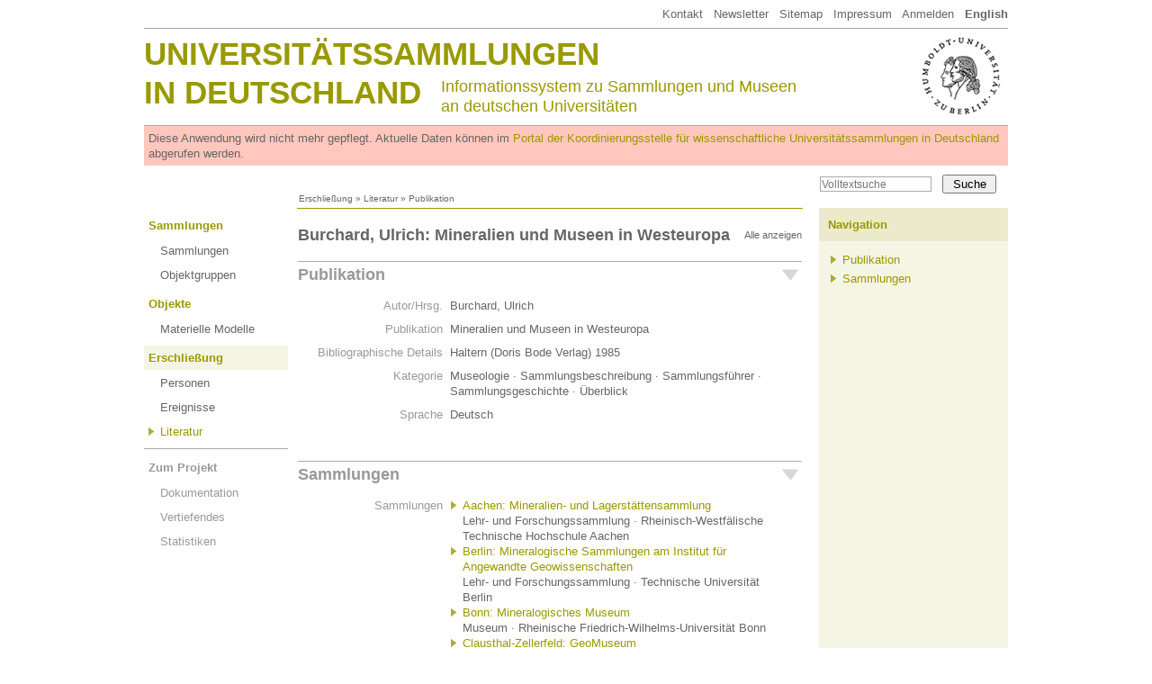

--- FILE ---
content_type: text/html
request_url: http://universitaetssammlungen.de/publikation/3943
body_size: 2289
content:
<!DOCTYPE html>
<html lang="de">
  <head>
    <meta http-equiv="Content-Type" content="text/html; charset=utf-8">
    <title>Mineralien und Museen in Westeuropa &middot; Universitätssammlungen in Deutschland</title>
    <link rel="stylesheet" type="text/css" href="/css/usm3.css?2">
    <link rel="stylesheet" type="text/css" href="/css/print.css" media="print">
    <link rel="stylesheet" type="text/css" href="/lightbox/css/lightbox.css">
    <script type="text/javascript" src="/js/jquery/1.7.2/jquery.min.js"></script>
    <script type="text/javascript" src="/js/jquery/jquery.appear-1.1.1.min.js"></script>
    <!-- <script type="text/javascript" src="/js/jquery/waypoints.min.js"></script> -->
    <script type="text/javascript" src="/lightbox/lightbox.js"></script>
    <script type="text/javascript" src="/js/jquery/carousel.js"></script>
    <script type="text/javascript" src="/js/usm3.js"></script>  
  </head>
  <body>

<div id="pgCanvas">
    
  <!-- Menu Top -->
  <div id="menuTop"><a href="/dokumentation/impressum">Kontakt</a> &nbsp;
<a href="https://wissenschaftliche-sammlungen.de/de/nachrichten/newsletter-abonnieren" target="_blank">Newsletter</a> &nbsp;
<a href="/dokumentation/sitemap">Sitemap</a> &nbsp; 
<a href="/dokumentation/impressum">Impressum</a> &nbsp; 
<a href="/account">Anmelden</a> &nbsp; 
<a href="/publikation/3943?setLocale=en"><b>English</b></a>

</div>
  
  <!-- Header Area   -->
  <div id="header1">
        <div id="huLogo"><a href="http://www.hu-berlin.de/" target="_blank"><img src="/shared/hu.png"></a></div>
     <div id="headTitle1"><a href="/">Universitätssammlungen</a></div>
    <div id="headTitle2"><a href="/">in Deutschland</a></div>
    <div id="headSubTitle">Informationssystem zu Sammlungen und Museen<br>
    an deutschen Universitäten</div>  </div>
	
  <div id="obsolescenceWarning">
    Diese Anwendung wird nicht mehr gepflegt. Aktuelle Daten können im <a href="https://portal.wissenschaftliche-sammlungen.de" target="_blank">Portal der Koordinierungsstelle für wissenschaftliche Universitätssammlungen in Deutschland</a> abgerufen werden.
  </div>
  
  <!-- Search -->
  <div id="pgSearchBox"><form action="/search/volltext" method="get"><input type="text" name="fulltext" value="" placeholder="Volltextsuche"><input type="submit" value="Suche"></form></div>
  
  <!-- Breadcrumb -->
  <div id="breadcrumb"><a href="/personen">Erschließung</a> » <a href="/bibliographie">Literatur</a> » Publikation</div>
  
  <div style="overflow:hidden">
  <!-- Main Menu -->
  <div id="menuMain"><!-- Ebene 1 -->
<ul>
          <li class="standard">
      <span class=""><a href="/index/sammlungen">Sammlungen</a></span>
	<ul>
		<li class=""><a href="/index/sammlungen">Sammlungen</a>
</li>
		<li class=""><a href="/index/obg">Objektgruppen</a>
</li>
</ul>
    </li>
          <li class="standard">
      <span class=""><a href="/modelle">Objekte</a></span>
	<ul>
		<li class=""><a href="/modelle">Materielle Modelle</a>
</li>
</ul>
    </li>
          <li class="standard">
      <span class="active"><a href="/personen">Erschließung</a></span>
	<ul>
		<li class=""><a href="/personen">Personen</a>
</li>
		<li class=""><a href="/index/events">Ereignisse</a>
</li>
		<li class="active2"><a href="/bibliographie">Literatur</a>
</li>
</ul>
    </li>
          <li class="projekt">
      <span class=""><a href="/dokumentation">Zum Projekt</a></span>
	<ul>
		<li class=""><a href="/dokumentation">Dokumentation</a>
</li>
		<li class=""><a href="/dokumentation/vertiefendes">Vertiefendes</a>
</li>
		<li class=""><a href="/dokumentation/statistik">Statistiken</a>
</li>
</ul>
    </li>
  </ul></div>
  
    
      <!-- Main -->
      <div id="content"><div id="objectNav">

<div id="idxNavStandard" class="idxNavContainer">
<h2><div class="idxNavShowAll" onclick="jIdxNavAll();">Alle anzeigen</div>Burchard, Ulrich: Mineralien und Museen in Westeuropa</h2>
<div class="idxNavSection"><div id="idxNavStandard1" class="idxNavSectionHead idxNavOpen" onclick="jIdxNavToggle('idxNavStandard1');">Publikation</div><div id="idxNavStandard1Content" class="idxNavContent idxNavOpen">
<table cellspacing="0" cellpadding="0" border="0" class="data">
<tr><td class="key">Autor/Hrsg.</td><td>Burchard, Ulrich&nbsp;</td></tr>
<tr><td class="key">Publikation</td><td>Mineralien und Museen in Westeuropa&nbsp;</td></tr>
<tr><td class="key">Bibliographische Details</td><td>Haltern (Doris Bode Verlag) 1985</td></tr>
<tr><td class="key">Kategorie</td><td>Museologie &middot; Sammlungsbeschreibung &middot; Sammlungsführer &middot; Sammlungsgeschichte &middot; Überblick</td></tr>
<tr><td class="key">Sprache</td><td>Deutsch</td></tr>
<tr><td>&nbsp;</td><td width="90%">&nbsp;</td></tr></table>
</div></div>
<div class="idxNavSection"><div id="idxNavStandard2" class="idxNavSectionHead idxNavOpen" onclick="jIdxNavToggle('idxNavStandard2');">Sammlungen</div><div id="idxNavStandard2Content" class="idxNavContent idxNavOpen">
<table cellspacing="0" cellpadding="0" border="0" class="data">
<tr><td class="key">Sammlungen</td><td>  <ul class="relation">
    <li><a href="/sammlung/109/pp">Aachen: Mineralien- und Lagerstättensammlung</a><br>
Lehr- und Forschungssammlung &middot; Rheinisch-Westfälische Technische Hochschule Aachen    </li>
  <li><a href="/sammlung/193/pp">Berlin: Mineralogische Sammlungen am Institut für Angewandte Geowissenschaften</a><br>
Lehr- und Forschungssammlung &middot; Technische Universität Berlin    </li>
  <li><a href="/sammlung/206/pp">Bonn: Mineralogisches Museum</a><br>
Museum &middot; Rheinische Friedrich-Wilhelms-Universität Bonn    </li>
  <li><a href="/sammlung/213/pp">Clausthal-Zellerfeld: GeoMuseum</a><br>
Museum &middot; Technische Universität Clausthal    </li>
  <li><a href="/sammlung/39/pp">Göttingen: Geowissenschaftliches Museum der Universität Göttingen</a><br>
Museum &middot; Georg-August-Universität Göttingen    </li>
  <li><a href="/sammlung/131/pp">Hamburg: Mineralogische Sammlungen am Museum der Natur Hamburg</a><br>
Museum &middot; Universität Hamburg    </li>
  <li><a href="/sammlung/332/pp">Heidelberg: Mineralogisches Museum</a><br>
Museum &middot; Universität Heidelberg    </li>
  <li><a href="/sammlung/289/pp">Köln: GeoMuseum der Universität Köln</a><br>
Museum &middot; Universität zu Köln    </li>
  <li><a href="/sammlung/299/pp">Marburg: Mineralogisches Museum</a><br>
Museum &middot; Philipps-Universität Marburg    </li>
  <li><a href="/sammlung/150/pp">Münster: Geomuseum - Mineralogisches Museum</a><br>
Museum &middot; Westfälische Wilhelms-Universität Münster    </li>
  <li><a href="/sammlung/166/pp">Tübingen: Mineralogische Sammlung</a><br>
Lehrsammlung &middot; Eberhard Karls Universität Tübingen    </li>
  <li><a href="/sammlung/19/pp">Würzburg: Mineralogisches Museum</a><br>
Museum &middot; Julius-Maximilians-Universität Würzburg    </li>
  </ul>
</td></tr>
<tr><td>&nbsp;</td><td width="90%">&nbsp;</td></tr></table>
</div></div>
</div>
</div>

</div>
      <!-- Column Right -->
      <div id="pgRight"><!-- uiRnavObg1 -->
<h4>Navigation</h4>
<div>
      <ul>
          <li><a href="#header2" onclick="jIdxNavOnly(1); return false;">Publikation</a></li>
          <li><a href="#header2" onclick="jIdxNavOnly(2); return false;">Sammlungen</a></li>
      
    </ul>
    
  </div></div>
  
    
  </div>
  
  <div id="footer">&copy; Hermann von Helmholtz-Zentrum für Kulturtechnik, Humboldt-Universität zu Berlin</div>

</div>
   </body>
</html>


